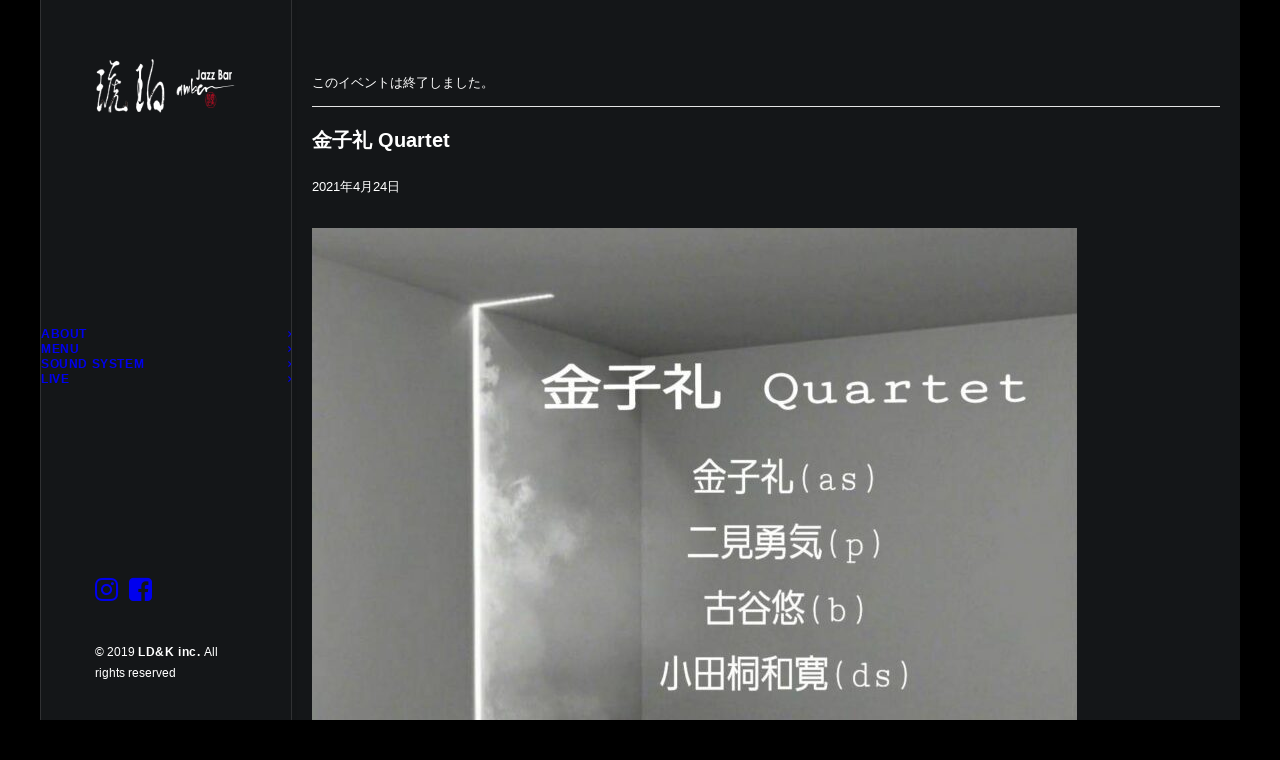

--- FILE ---
content_type: text/css
request_url: https://www.udagawacafe.com/kohaku/wp-content/themes/kohaku/style.css?ver=2078917751
body_size: 584
content:
/*
Theme Name: kohaku
 | Shared by VestaThemes.com
Description: Child theme for Uncode theme
Author: Undsgn™
Author URI: http://www.undsgn.com
Template: uncode
Version: 1.0.0
Text Domain: uncode
*/


/* 特定の行やコンテナのパディングを強制解除 */
.row-container {
    padding-left: 10px !important;
    padding-right: 10px !important;
}

.row-parent {
    padding-left: 0 !important;
    padding-right: 0 !important;
}



.tribe-events-calendar-list__event-title a {color:#fff!important;}

.pppp h3 {

padding:5px;
background:#006699;
color:#fff!important;
margin:0!important}

.party {padding:5px;}

video { 
   width:100%;

   height:auto;
}


.fa-facebook-square, .fa-instagram{
  font-size: 1.5em!important
}



.tribe-events-content {color:#fff!important; }
.tribe-events-view--list p {color:#fff!important; }
.tribe-events-view--list span {color:#fff!important; }
time {color:#fff!important; }
.tribe-events-c-top-bar__datepicker-container {color:#fff!important; }
.tribe-events-view--month h3 { color:#000!important; } 


.tribe-events-view--list {margin:0!important; padding:0!important;}

.tribe-common-l-container  {padding:0!important;}

.tribe-events-nav-pagination a:hover {color:#fff!important;}
a:hover.tribe-events-c-top-bar__today-button  {color:#000!important;}
.tribe-events-c-subscribe-dropdown__container {display:none!important;}